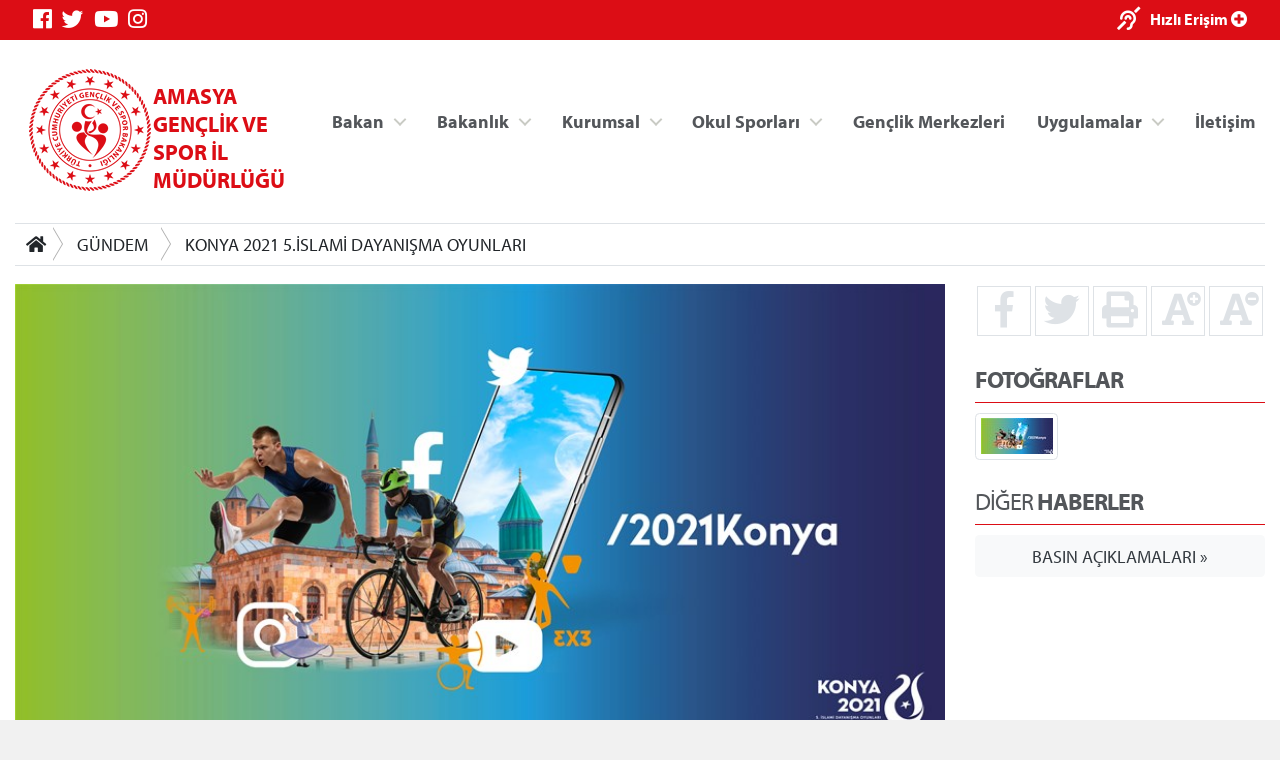

--- FILE ---
content_type: text/html; charset=utf-8
request_url: https://amasya.gsb.gov.tr/HaberDetaylari/9/1/247898/konya-2021-5islami-dayanisma-oyunlari.aspx
body_size: 32130
content:



<!DOCTYPE html>
<html>
<head id="MainHead"><meta name="Title" content="KONYA 2021 5.İSLAMİ DAYANIŞMA OYUNLARI" /><meta name="keywords" content=",KONYA,2021,5.İSLAMİ,DAYANIŞMA,OYUNLARI" /><meta name="image" content="http://amasya.gsb.gov.tr/Public/Images/IM/Amasya/01204/web-sosyal-medya-link-banner-1_1.jpg" /><meta name="image:secure_url" content="http://amasya.gsb.gov.tr/Public/Images/IM/Amasya/01204/web-sosyal-medya-link-banner-1_1.jpg" /><meta name="og:image" content="http://amasya.gsb.gov.tr/Public/Images/IM/Amasya/01204/web-sosyal-medya-link-banner-1_1.jpg" /><meta name="image:type" content="image/jpg" /><meta name="description" content="KONYA 2021 5.İSLAMİ DAYANIŞMA OYUNLARI" /><meta charset="utf-8" /><meta name="viewport" content="width=device-width, initial-scale=1, shrink-to-fit=no" /><meta name="author" content="T.C. Gençlik ve Spor Bakanlığı" /><title>
	AMASYA GENÇLİK VE SPOR İL MÜDÜRLÜĞÜ
</title>

    <!-- Favicons -->
    <link rel="icon" href="/assets/img/favicon3.ico" /><link rel="icon" href="/assets/img/favicon3.ico" sizes="192x192" /><link rel="apple-touch-icon-precomposed" href="/assets/img/favicon3.ico" /><meta name="description" content="T.C. Gençlik ve Spor Bakanlığı" /><meta name="keywords" content="Gençlik, Spor, Bakanlık, Gençlik Kampları, Gençlik Merkezleri, Antrenör, Hakem, Federasyonlar, Spor Tesisleri, Gençlik Projeleri Destek Programı" /><meta http-equiv="Content-Language" content="tr" />
    <!-- Eric A. Meyer Reset CSS v2.0 -->
    <link rel="stylesheet" href="https://cdnjs.cloudflare.com/ajax/libs/meyer-reset/2.0/reset.css" />
    <!-- Bootstrap v4.3.0 CSS -->
    <link rel="stylesheet" href="https://stackpath.bootstrapcdn.com/bootstrap/4.3.0/css/bootstrap.min.css" integrity="sha384-PDle/QlgIONtM1aqA2Qemk5gPOE7wFq8+Em+G/hmo5Iq0CCmYZLv3fVRDJ4MMwEA" crossorigin="anonymous" />
    <!-- adobe-font -->
    <link rel="stylesheet" href="https://use.typekit.net/rmy3mwe.css" />
    <!-- FancyBox -->
    <link rel="stylesheet" href="https://cdn.jsdelivr.net/gh/fancyapps/fancybox@3.5.6/dist/jquery.fancybox.min.css" />
    <!-- Swiper CDN -->
    <link rel="stylesheet" href="/assets/css/swiper-bundle.min.css" />
    <!-- font-awesome Stylesheets -->
    <link rel="stylesheet" href="https://use.fontawesome.com/releases/v5.7.0/css/all.css" integrity="sha384-lZN37f5QGtY3VHgisS14W3ExzMWZxybE1SJSEsQp9S+oqd12jhcu+A56Ebc1zFSJ" crossorigin="anonymous" />
    <!-- Custom styles for this template -->
    <link rel="stylesheet" href="/assets/css/_styles.css" /><link rel="stylesheet" href="/assets/css/_responsive.css" />
    <!-- GSB Menü -->
    <link rel="stylesheet" href="/assets/css/gsb_menu.css" /><link rel="stylesheet" href="/assets/css/im_style.css" />
</head>
<body>
    <form method="post" action="./konya-2021-5islami-dayanisma-oyunlari.aspx" id="form1">
<div class="aspNetHidden">
<input type="hidden" name="__VIEWSTATE" id="__VIEWSTATE" value="rk92O8/Od7Y9dN/t5sZM3686BqOKsBHqnkdkWTlP9CDfqwZYTk6RplZ1/G/BZlQrcKsdcPU1Q2Ks5ryIxnx+ND34QnHtBN7cp8VvayAgtcPv0QPLzu3AcuaheDMOc12wB5ZSpPnAF0+A+xkTgmTAsWT8RQj3XlUDff9JcY3iy2A9Y4xUvoXKjpPLl/93hL44d5OBoi4tdCzww4FYTCcX65bfPGP5u1eABUr/Z2tRt4CqbqgzLERsAQH0R74A7fe5n55mkT4xVuKrTAAnL+ZE74VHUUmBoHf5CrhDjFHydrHuQcWubSVCkvt6129ZVDlqg8ZKcaXmGKPB0r1HrdMG7Yf3Mv8F/PY5h6SE8FYBBVz2BhDVTvEkyO8zNwMTmtkqKYfT1d2VdXJxKkyM9e3iBn8RZTspPRQsMA2T/pHPG3S+TKBNCXX7ykMYaNq75AEes66iMEiu5/+jB5e9fsInbhwQd+VGyoMEWyJRBnvDA6dLvd9eDcavb/Qn+1BDxHWdwdWTodkv/RoVROPSlmL2p7DzpOQI89af8zzhjGyRQaOOMmSN5Wwzw89YcDjVqEQI4BauTrFBzCvUAhS9+wh60vOuiFJVh9/rzNxxASnykbtneYNdfUk+zaFujb3u+OM7tY5VRsUvQZboSDwK2ZAd0gFkJpwPI/5jW3PJO/zNyYYjpGqp0voHxbMG3pGXObAMRw08hThpgrShcAI6vHlBLajuOLFpviXdyrFOYdGyGGuzh1e7MzBtbw/1MpqkYSdspdcVK93o8vta60t21zV46Kc9TwWuVwRR5mU59axbgQfWP+hYvkNS5LMXqgWtpI0cpq7ZUNpafnfviI6TjrnN3X5tI7CX/WLT21nMnQbIjn+53+/FHdnvpoiggaN2HPCMfjcuJP6jGA7zGTeW1kLJBZmpeYdrDQwkbGZlzc0wtW+AX9fwt473WWHdBEPCqE/LkfGBmseo0757vsFx4NdwmzQZwsGKBX46aqjONbHDfi+Dxbs8eEohxn8jJ8kiYlwhcEIDogyFrw7irDHmL2ETIYb1DOz0ZiwjGyE8GDh+BC6/8j+hQ7Ph/2A3vAst6jyvO2N+hA/SAFE1na7JJ+OyjV+Hxq+ODld4DLt7H79tTMSLqjM73zrcNJVJQNxGKB1iMa4xDPuCxIOuYzRyQU03an5zM+101H6SsxNy20mp9RMX9aMH0cwf+YQU7NHAIeKvLUcSohcnvFr1k94XEwlq+7/BkNWDjuMiz1NtVyXQ6KDNdyMwCfciF14ggLwSB8MZv+fgHhmYOSHEgWPQRaDnX/B0+bY9WBRpf6huVEZybpEqAHWFDcE2WbDUlM0zJzRJYNhk6IYxKNdaadnh+oUSonHKKntnEsxF8kXa1fc8IFNXhu5Jlqo7VEi0IXQWejpqO4pNUlV4lfyNc0ivqDpPce9TLkFmBsmUJGkNWcexf2fJzlTJ+0mPP90/NjEb67pL6zmNFpkTMTj5a0njg/[base64]/X4Bb1t6ukOiP+DBUxjeox/40nqgI90rskqd/CpSvQgbVJDRp3iA0k2aboBzpjevBuI44QXldomOGc1+2LZn9sHdRi1zynPS1ybHT2hsf+Oaz/nbshnQma/qebtoZoD6J0/[base64]/PqJhhGVTn7E6EOiVoLOAgZkpLDaDRkZpCZYBhvH3lMUL627GAsgDaeRdgPI6bRj3A3WUC2E44yYFWiivQ6cg0euthkPAQXFRPC0mCOt45thlvetve9XTiyuDFcUn9f8Fb6YjgzN2JJHrrmLA1NBu4+TKAxEKFURKud/bIJrNh+fT0f3jWUFKMPOexNrRX9wDJ4WNIkgLOhZh4PPAqs8D0cdv1yQZWf1MDSa7uSn0R3uUOL4ZCMhNJA6EVrUjDHWQKCl9q3CZ/ew6dsWZB839yfduP53x1jwJrI0x+nx3T7h4D2tw3LmUt8aIz4/tdBVN9h3Um+SMx4JmukDKHFL8LD1D8EVgbhchSiCB+4lD5mvl7rANgKNttUCi+F1ZZm88j+L1fcWiHurTHSZK5+QDB8VbRs1B/[base64]/gLlc9YrLB/Omf/Ng+98zDSz7IdUm5mQ4OgdC/5u47C7Xs/8AIuo0WtGav7MfNu04756b/BYsasREp2UzWa1/j22OBkKO7F1AevUq2iDsFj3ccO/PvxGTKbt7kREt75PF0CmG+kcoP6ZP74t1zg/tVjDnZVGZzALodEws/wRqUJOcZbBfbyFQILF5TGi+AAFMeCaVNG0oCefiRRgLEMCF5lv1rQgEJ74l0ohrrRLa0blhlsnWB0C7lnpfS7PM2JFhCy2dULyKEpy8gUS6tS7OHLYRh39V0WV6XJ+37hEBXL9x7YRonnicvxhiyDYknp0aR0CszVJLP2CNhVYO4p/t9MWcCC2xv5y/ksR2Jft0VlTZhgVxPBVfZpnn5nNMfcj+7PcZfo1K3MLMifbV/fOK/yYCxf3i7sQvvnKv4LhAud+qzDRAmYPiDl6UwYcnJkOR7jHmcPiXlMdjZYHKt3coMnMVkob1DcO9Vwk1riPooYkM1L2NbyplXcPbEXnbd4T1e7ruWgAnZgdcS4A3lRTbS5y4VrRfGz4cMATvP/Yuqpk7gIyGy+1FXOJTMRS1rWgdDsk2w7MyJMncN/mqVdGHyYp/CVWp5eE50eg==" />
</div>

<div class="aspNetHidden">

	<input type="hidden" name="__VIEWSTATEGENERATOR" id="__VIEWSTATEGENERATOR" value="CA599B58" />
</div>

        <!-- topnavbar -->
        <nav id="topnavbar" class="navbar kurumsal-kirmizi-bg">
            <div class="container" style="background: none;">
                <ul class="socials d-flex flex-row">
                    <li><a title="Facebook" class="facebook" href="https://www.facebook.com/gencliksporbak" target="_blank"><i class="fab fa-facebook"></i></a></li>
                    <li><a title="Twitter" class="twitter" href="https://twitter.com/gencliksporbak/" target="_blank"><i class="fab fa-twitter"></i></a></li>
                    <li><a title="Youtube" class="youtube" href="https://www.youtube.com/gencliksporbak" target="_blank"><i class="fab fa-youtube"></i></a></li>
                    <li><a title="Instagram" class="instagram" href="https://www.instagram.com/gencliksporbak" target="_blank"><i class="fab fa-instagram"></i></a></li>
                    
                </ul>
                <ul class="hizli-erisim d-flex flex-row">
                    <li><a href="javascript:void(0)" onclick="sesliOkuFunc()" title="Sesli Oku"><span class="ml-auto deaf"><i class="fas fa-deaf"></i></span></a></li>
                    <li><a href="#"><span class="ml-auto circle" onclick="openNav()">Hızlı Erişim <i class="fas fa-plus-circle"></i></span></a></li>
                </ul>
            </div>
        </nav>
        <div class="container">
            <header class="main-header d-flex flex-row">
                <a class="logo" href="/">
                    <div class="">
                    <img src="https://cdn1.gsb.gov.tr/img/logo/gsb-logotype-128px.png" class="float-left" alt="AMASYA GENÇLİK VE SPOR İL MÜDÜRLÜĞÜ" title="AMASYA GENÇLİK VE SPOR İL MÜDÜRLÜĞÜ">
                    </div>
                    <div class="mt-3">
                    <span class="kurumsal-kirmizi-color" style="font-weight: bold; font-size: 1.2em">AMASYA GENÇLİK VE SPOR İL MÜDÜRLÜĞÜ</span>
                    </div>
                </a>
                <ul class="header-buttons justify-content-end">

                    <li><a class="nav-trigger" href="#primary-nav"><span></span></a></li>
                </ul>

                <div class="ng-scope" ng-app="liveSearchModule" ng-controller="SearchController">
                    <div class="row">
                        <div id="search" class="search" style="">
                            <form class="ng-pristine ng-valid">
                                <input type="search" placeholder="Arama..." ng-model="searchText" class="ng-pristine ng-valid">
                            </form>

                        </div>

                    </div>
                </div>
                <ul class="desktop-menu"></ul>

            </header>
            <main class="main-content pb-3">
                
    

<div class="border-top border-bottom mt-3 mb-3 d-none d-lg-block d-print">

    <nav aria-label="breadcrumb">
        <div class="btn-group btn-breadcrumb">
            <a href="/" class="btn btn-default" style="outline:0;"><i class="fa fa-home"></i></a>
            
                    <a  class="btn btn-default" href="/HaberListesi/1">GÜNDEM</a>
                
                    <a  class="btn btn-default" href="">KONYA 2021 5.İSLAMİ DAYANIŞMA OYUNLARI</a>
                
            
        </div>
        &nbsp;
    </nav>

</div>


    <div class="row">


        <div class="col-12 col-sm-12 col-md-12 col-lg-9 col-xl-9">

            <div id="haberDetayControls">
                <div class="clearfix">

                    
                           
                        
                            <div class="carousel-item active">
                                <img class="w-100 mb-3" src="/public/images/IM/Amasya/01204/web-sosyal-medya-link-banner-1_1.jpg" alt=''>
                            </div>
                        

                  
                </div>
             
            </div>
              <div style="text-align: right; font-size: 0.8rem; color: #888;">
                06.05.2022
            </div>
            <div class="Text sesliOku d-print-inline well">
                <p style="text-align: center;"><strong><span style="font-size: 20px; color: #ff0000;">KONYA 2021 5. İSLAMİ DAYANIŞMA OYUNLARI</span></strong></p>
<p>&nbsp;<span style="white-space: pre;">	</span><span style="font-size: 14px;">Konya 2021 5. İslami Dayanışma Oyunları 9-18 Ağustos 2022 tarihleri arasında Konya'da d&uuml;zenlenecek olup, 24 branşta 56 &uuml;lkenin katılacağı organizasyonla ilgili geniş bilgiye <span style="color: #0070c0;">https://www.konya2021.com</span> adresinden ulaşabilirsiniz</span></p>
            </div>

        </div>



        <div class="col-12 col-sm-12 col-md-12 col-lg-3 col-xl-3 col-right-border1 d-print-none">

            <aside>


               <ul class="haberDetayButonlar d-flex flex-row text-center">
                    <a class=" w-25" href="http://www.facebook.com/sharer.php?u=http://amasya.gsb.gov.tr/HaberDetaylari/9/1/247898/konya-2021-5islami-dayanisma-oyunlari.aspx"><li><i class="fab fa-facebook-f fa-2x" title="Facebook'ta Paylaş"></i></li></a>
                    <a class=" w-25" href="https://twitter.com/intent/tweet?text=http://amasya.gsb.gov.tr/HaberDetaylari/9/1/247898/konya-2021-5islami-dayanisma-oyunlari.aspx"><li><i class="fab fa-twitter fa-2x" title="Twitter'da Paylaş"></i></li></a>
                    <a class=" w-25" href="#" onclick="window.print();return false"><li><i class="fas fa-print fa-2x" title="Yazıcıya Gönder"></i></li></a>
                    <a class="fontSizePlus w-25" href="javascript:void(0)"><li><i class="fas fa-font fa-2x"></i><i class="fas fa-plus-circle" style="position:absolute;margin-left: -7px;font-size: 14px;" title="Font Büyüt"></i></li></a>
                    <a class="fontSizeMinus w-25" href="javascript:void(0)"><li><i class="fas fa-font fa-2x"></i><i class="fas fa-minus-circle" style="position:absolute;margin-left: -7px;font-size: 14px;" title="Font Küçült"></i></li></a>
                </ul>    

                <div id="MainContentHolder_DivHaberResim" class="HaberVideo">
                    <div class="headline mt-4">
                        <h3><strong>FOTOĞRAFLAR</strong></h3>
                    </div>

                    
                            <a href="/Public/Images/IM/Amasya/01204/web-sosyal-medya-link-banner-1_1.jpg" data-fancybox="haberThumbs">
                                <img src='/public/Images/IM/Amasya/01204/thumbs/web-sosyal-medya-link-banner-1_1$75x55.jpg' class="img-thumbnail"></a>


                        
                </div>



                

                <div class="headline mt-4">
                    <h3>DİĞER <strong>HABERLER</strong> </h3>
                </div>
                <ul class="">

                    

                </ul>

                    <a class="btn-block btn bg-light text-dark mt-1" href='/HaberListesi/9'>
                        <span id="MainContentHolder_lblArsiv">BASIN AÇIKLAMALARI &raquo;</span></a>  

            </aside>

        </div>
        
        </div>


            </main>

        </div>
        <!-- footer -->
        <footer class="d-print-none mt-5 mb-5">
            <div class="container" style="background: none;">
                <div class="logo-link">
                    <ul class="d-flex flex-row justify-content-end">
                        <li>
                            <a target="_blank" href="https://gsb.gov.tr/ataturk-kosesi.html">
                                <img class="img-fluid" src="/images/ataturk-kosesi-icon.png">
                            </a>
                        </li>
                        <li>
                            <a href="https://www.cimer.gov.tr/" target="_blank">
                                <img class="img-fluid" src="/images/cimer.png">
                            </a>
                        </li>
                        <li>
                            <a href="http://www.guvenlinet.org/" target="_blank">
                                <img class="img-fluid" src="/images/guvenli_internet.png">
                            </a>
                        </li>
                        <li>
                            <a href="http://www.guvenliweb.org.tr/" target="_blank">
                                <img class="img-fluid" src="/images/guvenli_web.png">
                            </a>
                        </li>
                        <li>
                            <a href="http://www.ihbarweb.org.tr/" target="_blank">
                                <img class="img-fluid" src="/images/ihbar_web.png">
                            </a>
                        </li>
                         <li>
		                  	<a href="https://alo191uyusturucu.saglik.gov.tr/" target="_blank">
		                        <img class="img-fluid" src="/images/alo191.jpg">
		                    </a>
		                </li>
		                <li>
		                    <a href="javascript:void(0);">
		                        <img class="img-fluid" src="/images/gsb-kim.jpg">
		                    </a>
		                </li>
		                <li>
		                    <a href="https://www.ilan.gov.tr/" target="_blank">
		                        <img class="img-fluid" src="/images/ilan.gov.tr-logo.png">
		                    </a>
		                </li>
                    </ul>
                </div>
            </div>
        </footer>

        <div class="overlay"></div>

        

<nav class="nav primary-nav navbar-collapse justify-content-end d-print-none">
   <ul id="primary-nav" class="primary-nav">
        <li class="has-children">
            <a target="_blank" href="#" title="Bakan" class="">Bakan</a>
            <ul class="BakanMenusu is-hidden">
                <content>
            <h5 style="font-weight: 700;">Dr. Osman Aşkın BAK</h5>
            <p>T.C. Gençlik ve Spor Bakanı</p>
        </content>
                <li class="go-back"><a target="_blank" href="#0" title="Ana Menüye Git">Ana Menüye Git</a></li>
                <li class="see-all"></li>
                <li class="item"><a target="_blank" href="https://gsb.gov.tr/bakan.html" title="Bakan Biyografi">Biyografi</a></li>
                <li class="item"><a target="_blank" href="https://gsb.gov.tr/bakan.html" title="Fotoğraflar">Fotoğraf Albümü</a></li>
            </ul>
        </li>
        <li class="has-children">
            <a href="#" title="Bakanlık" class="">Bakanlık</a>
            <ul class="secondary-nav is-hidden">
                <li class="go-back"><a href="#0" title="Önceki Menüye Git">Önceki Menüye Git</a></li>
                <li class="see-all"></li>
                <li class="has-children wy35">
                    <a href="#" title="Bakan Yardımcıları">Bakan Yardımcıları</a>
                    <ul class="is-hidden">
                        <li class="go-back"><a href="#0" title="Önceki Menüye Git">Önceki Menüye Git</a></li>
                        <li class="see-all"></li>

                        <li class="item"><a target="_blank" href="https://gsb.gov.tr/dr-enes-eminoglu.html" title="Dr. Enes Eminoğlu">Dr. Enes Eminoğlu</a></li>
                        <li class="item"><a target="_blank" href="https://gsb.gov.tr/halis-yunus-ersoz.html" title="Halis Yunus Ersöz">Halis Yunus Ersöz</a></li>
                        <li class="item"><a target="_blank" href="https://gsb.gov.tr/hamza-yerlikaya.html" title="Hamza Yerlikaya">Hamza Yerlikaya</a></li>
                        <li class="item"><a target="_blank" href="https://gsb.gov.tr/doc-dr-safa-kocoglu.html" title="Doç. Dr. Safa Koçoğlu">Doç. Dr. Safa Koçoğlu</a></li>
                    </ul>
                </li>
                <li class="has-children ">
                    <a href="#" title="Bakanlık">Bakanlık</a>
                    <ul class="is-hidden">
                        <li class="go-back"><a href="#0" title="Önceki Menüye Git">Önceki Menüye Git</a></li>
                        <li class="see-all"></li>
                        <li class="item"><a target="_blank" href="https://gsb.gov.tr/tarihce.html" title="Tarihçe">Tarihçe</a></li>
                        <li class="item"><a target="_blank" href="https://gsb.gov.tr/misyon-vizyon.html" title="Tarihçe">Misyon, Vizyon</a></li>
                        <li class="item"><a target="_blank" href="https://gsb.gov.tr/teskilat-semasi.html" title="Teşkilat Şeması">Teşkilat Şeması</a></li>
                        <li class="item"><a target="_blank" href="https://gsb.gov.tr/mevzuat.html" title="Mevzuat">Mevzuat</a></li>
                    </ul>
                </li>

                <li class="has-children">
                    <a target="_blank" href="#" title="Basın Odası">Basın Odası</a>
                    <ul class="is-hidden">
                        <li class="go-back"><a target="_blank" href="#0" title="Önceki Menüye Git">Önceki Menüye Git</a></li>
                        <li class="see-all"></li>
                        <li class="item"><a target="_blank" href="http://gsb.gov.tr" title="Bakanlık Gündemi">Bakanlık Gündemi</a></li>
                        <li class="item"><a target="_blank" href="http://gsb.gov.tr" title="Basın Açıklamaları">Basın Açıklamaları</a></li>
                    </ul>
                </li>

            </ul>
        </li>

        <li class="has-children ">
            <a target="_blank" href="#" title="Kurumsal" class="">Kurumsal</a>
            <ul class="secondary-nav is-hidden">
                <li class="go-back"><a target="_blank" href="#0" title="Ana Menüye Git">Ana Menüye Git</a></li>
                <li class="see-all"></li>
                <li class="has-children kurumlinkler">
                    <a target="_blank" href="#" title="Bakan Yardımcıları">Kurumsal</a>
                    <ul class="is-hidden">
                        <li class="go-back"><a target="_blank" href="#0" title="Önceki Menüye Git">Önceki Menüye Git</a></li>
                        <li class="see-all"></li>

                        
                                <li class="item"><a href='/Sayfalar/2141/312/İhaleler.aspx'
                                    target='' title='İhaleler'>
                                    İhaleler</a></li>
                            
                                <li class="item"><a href='/Sayfalar/2243/312/&#214;zel Beden Eğitimi ve Spor Tesisleri.aspx'
                                    target='' title='Özel Beden Eğitimi ve Spor Tesisleri'>
                                    Özel Beden Eğitimi ve Spor Tesisleri</a></li>
                            
                                <li class="item"><a href='/Sayfalar/1951/312/İletişim.aspx'
                                    target='' title='İletişim'>
                                    İletişim</a></li>
                            
                                <li class="item"><a href='/Sayfalar/2039/312/Y&#246;netim.aspx'
                                    target='' title='Yönetim'>
                                    Yönetim</a></li>
                            
                                <li class="item"><a href='/Sayfalar/567/312/İl&#231;e M&#252;d&#252;rl&#252;kleri.aspx'
                                    target='' title='İlçe Müdürlükleri'>
                                    İlçe Müdürlükleri</a></li>
                            
                                <li class="item"><a href='/Sayfalar/568/312/İl Spor Dalı Temsilcileri.aspx'
                                    target='' title='İl Spor Dalı Temsilcileri'>
                                    İl Spor Dalı Temsilcileri</a></li>
                            
                                <li class="item"><a href='/Sayfalar/569/312/Faaliyetler.aspx'
                                    target='' title='Faaliyetler'>
                                    Faaliyetler</a></li>
                            
                                <li class="item"><a href='/Sayfalar/570/312/Bilgi Formları.aspx'
                                    target='' title='Bilgi Formları'>
                                    Bilgi Formları</a></li>
                            
                                <li class="item"><a href='http://www.objektifamasya.com/?p=49153'
                                    target='_blank' title='Basında Biz'>
                                    Basında Biz</a></li>
                            
                                <li class="item"><a href='/Sayfalar/572/312/Kul&#252;p İşlemleri.aspx'
                                    target='' title='Kulüp İşlemleri'>
                                    Kulüp İşlemleri</a></li>
                            

                    </ul>
                </li>

            </ul>
        </li>

        <li class="has-children ">
            <a target="_blank" href="#" title="Kurumsal" class="">Okul Sporları</a>
            <ul class="secondary-nav is-hidden">
                <li class="go-back"><a target="_blank" href="#0" title="Ana Menüye Git">Ana Menüye Git</a></li>
                <li class="see-all"></li>
                <li class="has-children kurumlinkler">
                    <a target="_blank" href="#" title="Bakan Yardımcıları">Okul Sporları</a>
                    <ul class="is-hidden">
                        <li class="go-back"><a target="_blank" href="#0" title="Önceki Menüye Git">Önceki Menüye Git</a></li>
                        <li class="see-all"></li>

                        
                                <li class="item"><a href='/Sayfalar/573/395/Tertip Kurulları.aspx'>
                                    Tertip Kurulları</a></li>
                            
                                <li class="item"><a href='/Sayfalar/578/395/Fikst&#252;r.aspx'>
                                    Fikstür</a></li>
                            
                                <li class="item"><a href='/Sayfalar/580/395/Cezalı Sporcular.aspx'>
                                    Cezalı Sporcular</a></li>
                            
                                <li class="item"><a href='/Sayfalar/581/395/Gerekli Belgeler.aspx'>
                                    Gerekli Belgeler</a></li>
                            
                                <li class="item"><a href='/Sayfalar/574/395/Mevzuat ve Y&#246;netmelikler.aspx'>
                                    Mevzuat ve Yönetmelikler</a></li>
                            
                                <li class="item"><a href='/Sayfalar/575/395/Yarışma Talimatları.aspx'>
                                    Yarışma Talimatları</a></li>
                            
                        
                                <li class="item"><a href='/Sayfalar/576/395/Lisans İşlemleri.aspx'>
                                    Lisans İşlemleri</a></li>
                            
                                <li class="item"><a href='/Sayfalar/577/395/Resimler.aspx'>
                                    Resimler</a></li>
                            
                                <li class="item"><a href='/Sayfalar/582/395/Okulsportal.aspx'>
                                    Okulsportal</a></li>
                            
                                <li class="item"><a href='/Sayfalar/583/395/Linkler.aspx'>
                                    Linkler</a></li>
                            

                    </ul>
                </li>




            </ul>
        </li>
        <li><a href="//e-genc.gsb.gov.tr/EGenc/Kurum/KurumList?kurumTipEnum=GenclikMerkezi" title="İletişim">Gençlik Merkezleri</a></li>
        
        
    <li class="has-children ">
        <a target="_blank" href="#" title="Kurumsal" class="">Uygulamalar</a>
        <ul class="secondary-nav is-hidden">
            <li class="go-back"><a target="_blank" href="#0" title="Ana Menüye Git">Ana Menüye Git</a></li>
            <li class="see-all"></li>
            <li class="has-children ministry-related menubglogo">
                <ul class="is-hidden">
                    <li class="go-back"><a target="_blank" href="#0" title="Önceki Menüye Git">Önceki Menüye Git</a></li>
                    <li class="see-all"></li>
                    
                    <li class="item"><a href="https://spor.sgm.gov.tr/" target="_blank">Spor Bilgi Sistemi</a></li>
                    <li class="item"><a href="https://gencbis.gsb.gov.tr/" target="_blank">Gençlik Bilgi Sistemi</a></li>

                        <li class="item"><a href='/FotografGalerisi'>Fotoğraf Arşivi</a></li>
                        <li class="item"><a href='/VideoGalerisi/370'>Video Galeri</a></li>

                    

                </ul>
            </li>

        </ul>
    </li>
        
        <li><a href="/Sayfalar/1951/-1/iletisim" title="İletişim">İletişim</a></li>
    </ul>
    <!-- /End: primary-nav -->

</nav>




        

<div id="HizliErisimMenu" class="overlay2">

    <!-- Overlay content -->
    <div class="overlay2-content">
        <div class="container" style="background: none;">
            <a href="javascript:void(0)" class="closebtn" onclick="closeNav()">&times;</a>

            <img src="/assets/img/gsblogo-2019.svg" class="w-50">

            <div class="gsb-row row mt-5 mb-5">
                
                <div class="col-xl-3 col-4 ">
                    <a href="https://gencbis.gsb.gov.tr/" target="_blank">
                        <img src="/assets/img/icon/gencbilgisis.png">
                        <h3 class="text-center h6">Genç Bilgi Sistemi</h3>
                    </a>
                </div>
                <div class="col-xl-3 col-4 ">
                    <a href="https://spor.gsb.gov.tr/" target="_blank">
                        <img src="/assets/img/icon/sporbilgi.png">
                        <h3 class="text-center h6">Spor Bilgi Sistemi</h3>
                    </a>
                </div>

           
                <div class="col-xl-3 col-4 ">
                    <a href="https://gsb.gov.tr/iletisim.html" target="_blank">
                        <img src="/assets/img/icon/kyk-islemler.png">
                        <h3 class="text-center h6">Kredi/Yurt İşlemleri</h3>
                    </a>
                </div>
                <div class="col-xl-3 col-4 ">
                    <a href="https://kygm.gsb.gov.tr/" target="_blank">
                        <img src="/assets/img/icon/e-odeme.png">
                        <h3 class="text-center h6">Kredi/Yurt E-Ödeme</h3>
                    </a>
                </div>


            </div>
        </div>

    </div>
</div>





    </form>

    <!-- jQuery first, then Popper.js, then Bootstrap JS -->
    <script src="https://cdnjs.cloudflare.com/ajax/libs/jquery/3.3.1/jquery.slim.min.js" integrity="sha384-q8i/X+965DzO0rT7abK41JStQIAqVgRVzpbzo5smXKp4YfRvH+8abtTE1Pi6jizo" crossorigin="anonymous"></script>
    <script src="https://cdnjs.cloudflare.com/ajax/libs/jquery/3.3.1/jquery.min.js" crossorigin="anonymous"></script>
    <!-- swipper -->
    <script src="https://unpkg.com/swiper@5.3.6/js/swiper.js"></script>
    <script src="https://cdnjs.cloudflare.com/ajax/libs/popper.js/1.14.6/umd/popper.min.js" integrity="sha384-wHAiFfRlMFy6i5SRaxvfOCifBUQy1xHdJ/yoi7FRNXMRBu5WHdZYu1hA6ZOblgut" crossorigin="anonymous"></script>
    <script src="https://stackpath.bootstrapcdn.com/bootstrap/4.2.1/js/bootstrap.min.js" integrity="sha384-B0UglyR+jN6CkvvICOB2joaf5I4l3gm9GU6Hc1og6Ls7i6U/mkkaduKaBhlAXv9k" crossorigin="anonymous"></script>
    <!-- FancyBox -->
    <script src="https://cdn.jsdelivr.net/gh/fancyapps/fancybox@3.5.6/dist/jquery.fancybox.min.js"></script>
    <!-- Optional JavaScript -->
    <script src="/assets/js/_script.js"></script>

    

    
    <script type="text/javascript">
    !function (d, s, id) {
        var js, fjs = d.getElementsByTagName(s)[0], p = /^http:/.test(d.location) ? 'http' : 'https';
        if (!d.getElementById(id)) {
            js = d.createElement(s);
            js.id = id; js.src = p + '://platform.twitter.com/widgets.js';
            fjs.parentNode.insertBefore(js, fjs);
        }
    }(document, 'script', 'twitter-wjs');</script>



    <script>
        //$("#consolPopup").fancybox({
        //    'overlayShow': true
        //}).trigger('click');

        (function() {
            $("#hidden_link").fancybox().trigger('click');
        })

    </script>



<!-- Global site tag (gtag.js) - Google Analytics -->
<script async src="https://www.googletagmanager.com/gtag/js?id=UA-31626633-30"></script>
<script>
  window.dataLayer = window.dataLayer || [];
  function gtag(){dataLayer.push(arguments);}
  gtag('js', new Date());

  gtag('config', 'UA-31626633-30');
</script>

<!--
<script src="https://code.responsivevoice.org/responsivevoice.js?key=WlIzi3pH"></script>
-->
</body>
</html>
